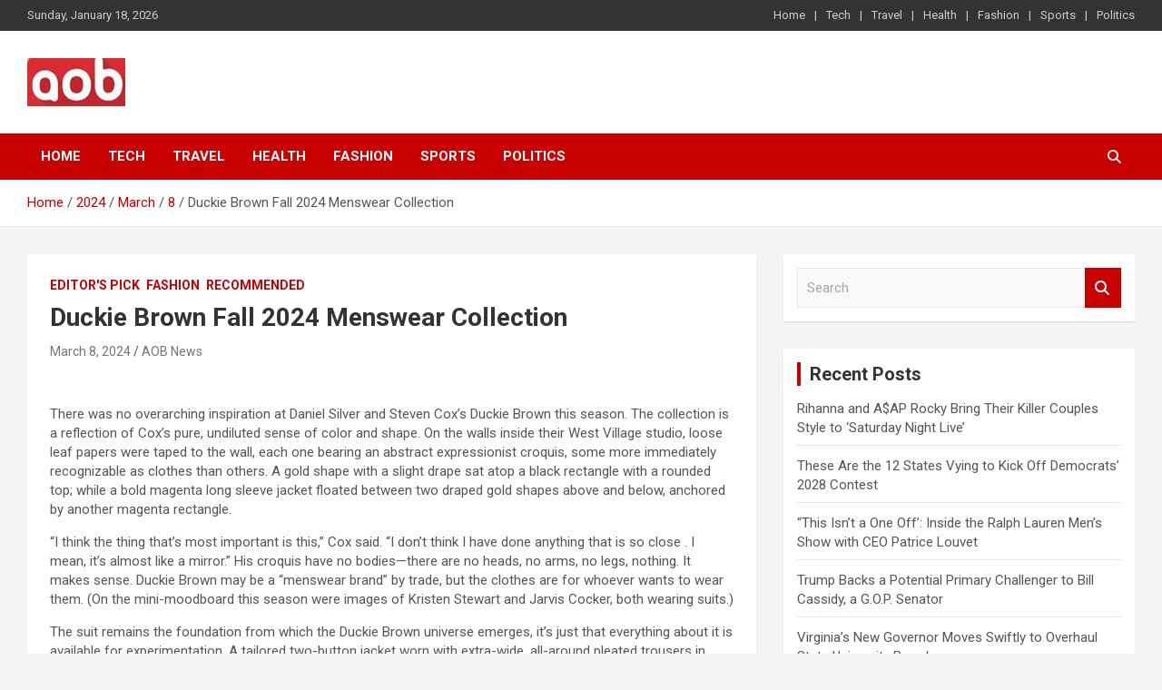

--- FILE ---
content_type: text/html; charset=UTF-8
request_url: https://www.aob-news.com/2024/03/08/duckie-brown-fall-2024-menswear-collection/
body_size: 11455
content:
 <!doctype html>
<html lang="en-US" prefix="og: https://ogp.me/ns#">
<head>
	<meta charset="UTF-8">
	<meta name="viewport" content="width=device-width, initial-scale=1, shrink-to-fit=no">
	<link rel="profile" href="https://gmpg.org/xfn/11">

	
<!-- Search Engine Optimization by Rank Math - https://rankmath.com/ -->
<title>Duckie Brown Fall 2024 Menswear Collection - AOB News</title>
<meta name="description" content="There was no overarching inspiration at Daniel Silver and Steven Cox’s Duckie Brown this season. The collection is a reflection of Cox’s pure, undiluted sense"/>
<meta name="robots" content="follow, index, max-snippet:-1, max-video-preview:-1, max-image-preview:large"/>
<link rel="canonical" href="https://www.aob-news.com/2024/03/08/duckie-brown-fall-2024-menswear-collection/" />
<meta property="og:locale" content="en_US" />
<meta property="og:type" content="article" />
<meta property="og:title" content="Duckie Brown Fall 2024 Menswear Collection - AOB News" />
<meta property="og:description" content="There was no overarching inspiration at Daniel Silver and Steven Cox’s Duckie Brown this season. The collection is a reflection of Cox’s pure, undiluted sense" />
<meta property="og:url" content="https://www.aob-news.com/2024/03/08/duckie-brown-fall-2024-menswear-collection/" />
<meta property="og:site_name" content="AOB News" />
<meta property="article:section" content="Editor&#039;s Pick" />
<meta name="twitter:card" content="summary_large_image" />
<meta name="twitter:title" content="Duckie Brown Fall 2024 Menswear Collection - AOB News" />
<meta name="twitter:description" content="There was no overarching inspiration at Daniel Silver and Steven Cox’s Duckie Brown this season. The collection is a reflection of Cox’s pure, undiluted sense" />
<meta name="twitter:label1" content="Written by" />
<meta name="twitter:data1" content="AOB News" />
<meta name="twitter:label2" content="Time to read" />
<meta name="twitter:data2" content="1 minute" />
<!-- /Rank Math WordPress SEO plugin -->

<link rel='dns-prefetch' href='//fonts.googleapis.com' />
<link rel='dns-prefetch' href='//www.googletagmanager.com' />
<link rel="alternate" type="application/rss+xml" title="AOB News &raquo; Feed" href="https://www.aob-news.com/feed/" />
<link rel="alternate" title="oEmbed (JSON)" type="application/json+oembed" href="https://www.aob-news.com/wp-json/oembed/1.0/embed?url=https%3A%2F%2Fwww.aob-news.com%2F2024%2F03%2F08%2Fduckie-brown-fall-2024-menswear-collection%2F" />
<link rel="alternate" title="oEmbed (XML)" type="text/xml+oembed" href="https://www.aob-news.com/wp-json/oembed/1.0/embed?url=https%3A%2F%2Fwww.aob-news.com%2F2024%2F03%2F08%2Fduckie-brown-fall-2024-menswear-collection%2F&#038;format=xml" />
<style id='wp-img-auto-sizes-contain-inline-css' type='text/css'>
img:is([sizes=auto i],[sizes^="auto," i]){contain-intrinsic-size:3000px 1500px}
/*# sourceURL=wp-img-auto-sizes-contain-inline-css */
</style>
<style id='wp-emoji-styles-inline-css' type='text/css'>

	img.wp-smiley, img.emoji {
		display: inline !important;
		border: none !important;
		box-shadow: none !important;
		height: 1em !important;
		width: 1em !important;
		margin: 0 0.07em !important;
		vertical-align: -0.1em !important;
		background: none !important;
		padding: 0 !important;
	}
/*# sourceURL=wp-emoji-styles-inline-css */
</style>
<style id='wp-block-library-inline-css' type='text/css'>
:root{--wp-block-synced-color:#7a00df;--wp-block-synced-color--rgb:122,0,223;--wp-bound-block-color:var(--wp-block-synced-color);--wp-editor-canvas-background:#ddd;--wp-admin-theme-color:#007cba;--wp-admin-theme-color--rgb:0,124,186;--wp-admin-theme-color-darker-10:#006ba1;--wp-admin-theme-color-darker-10--rgb:0,107,160.5;--wp-admin-theme-color-darker-20:#005a87;--wp-admin-theme-color-darker-20--rgb:0,90,135;--wp-admin-border-width-focus:2px}@media (min-resolution:192dpi){:root{--wp-admin-border-width-focus:1.5px}}.wp-element-button{cursor:pointer}:root .has-very-light-gray-background-color{background-color:#eee}:root .has-very-dark-gray-background-color{background-color:#313131}:root .has-very-light-gray-color{color:#eee}:root .has-very-dark-gray-color{color:#313131}:root .has-vivid-green-cyan-to-vivid-cyan-blue-gradient-background{background:linear-gradient(135deg,#00d084,#0693e3)}:root .has-purple-crush-gradient-background{background:linear-gradient(135deg,#34e2e4,#4721fb 50%,#ab1dfe)}:root .has-hazy-dawn-gradient-background{background:linear-gradient(135deg,#faaca8,#dad0ec)}:root .has-subdued-olive-gradient-background{background:linear-gradient(135deg,#fafae1,#67a671)}:root .has-atomic-cream-gradient-background{background:linear-gradient(135deg,#fdd79a,#004a59)}:root .has-nightshade-gradient-background{background:linear-gradient(135deg,#330968,#31cdcf)}:root .has-midnight-gradient-background{background:linear-gradient(135deg,#020381,#2874fc)}:root{--wp--preset--font-size--normal:16px;--wp--preset--font-size--huge:42px}.has-regular-font-size{font-size:1em}.has-larger-font-size{font-size:2.625em}.has-normal-font-size{font-size:var(--wp--preset--font-size--normal)}.has-huge-font-size{font-size:var(--wp--preset--font-size--huge)}.has-text-align-center{text-align:center}.has-text-align-left{text-align:left}.has-text-align-right{text-align:right}.has-fit-text{white-space:nowrap!important}#end-resizable-editor-section{display:none}.aligncenter{clear:both}.items-justified-left{justify-content:flex-start}.items-justified-center{justify-content:center}.items-justified-right{justify-content:flex-end}.items-justified-space-between{justify-content:space-between}.screen-reader-text{border:0;clip-path:inset(50%);height:1px;margin:-1px;overflow:hidden;padding:0;position:absolute;width:1px;word-wrap:normal!important}.screen-reader-text:focus{background-color:#ddd;clip-path:none;color:#444;display:block;font-size:1em;height:auto;left:5px;line-height:normal;padding:15px 23px 14px;text-decoration:none;top:5px;width:auto;z-index:100000}html :where(.has-border-color){border-style:solid}html :where([style*=border-top-color]){border-top-style:solid}html :where([style*=border-right-color]){border-right-style:solid}html :where([style*=border-bottom-color]){border-bottom-style:solid}html :where([style*=border-left-color]){border-left-style:solid}html :where([style*=border-width]){border-style:solid}html :where([style*=border-top-width]){border-top-style:solid}html :where([style*=border-right-width]){border-right-style:solid}html :where([style*=border-bottom-width]){border-bottom-style:solid}html :where([style*=border-left-width]){border-left-style:solid}html :where(img[class*=wp-image-]){height:auto;max-width:100%}:where(figure){margin:0 0 1em}html :where(.is-position-sticky){--wp-admin--admin-bar--position-offset:var(--wp-admin--admin-bar--height,0px)}@media screen and (max-width:600px){html :where(.is-position-sticky){--wp-admin--admin-bar--position-offset:0px}}

/*# sourceURL=wp-block-library-inline-css */
</style><style id='global-styles-inline-css' type='text/css'>
:root{--wp--preset--aspect-ratio--square: 1;--wp--preset--aspect-ratio--4-3: 4/3;--wp--preset--aspect-ratio--3-4: 3/4;--wp--preset--aspect-ratio--3-2: 3/2;--wp--preset--aspect-ratio--2-3: 2/3;--wp--preset--aspect-ratio--16-9: 16/9;--wp--preset--aspect-ratio--9-16: 9/16;--wp--preset--color--black: #000000;--wp--preset--color--cyan-bluish-gray: #abb8c3;--wp--preset--color--white: #ffffff;--wp--preset--color--pale-pink: #f78da7;--wp--preset--color--vivid-red: #cf2e2e;--wp--preset--color--luminous-vivid-orange: #ff6900;--wp--preset--color--luminous-vivid-amber: #fcb900;--wp--preset--color--light-green-cyan: #7bdcb5;--wp--preset--color--vivid-green-cyan: #00d084;--wp--preset--color--pale-cyan-blue: #8ed1fc;--wp--preset--color--vivid-cyan-blue: #0693e3;--wp--preset--color--vivid-purple: #9b51e0;--wp--preset--gradient--vivid-cyan-blue-to-vivid-purple: linear-gradient(135deg,rgb(6,147,227) 0%,rgb(155,81,224) 100%);--wp--preset--gradient--light-green-cyan-to-vivid-green-cyan: linear-gradient(135deg,rgb(122,220,180) 0%,rgb(0,208,130) 100%);--wp--preset--gradient--luminous-vivid-amber-to-luminous-vivid-orange: linear-gradient(135deg,rgb(252,185,0) 0%,rgb(255,105,0) 100%);--wp--preset--gradient--luminous-vivid-orange-to-vivid-red: linear-gradient(135deg,rgb(255,105,0) 0%,rgb(207,46,46) 100%);--wp--preset--gradient--very-light-gray-to-cyan-bluish-gray: linear-gradient(135deg,rgb(238,238,238) 0%,rgb(169,184,195) 100%);--wp--preset--gradient--cool-to-warm-spectrum: linear-gradient(135deg,rgb(74,234,220) 0%,rgb(151,120,209) 20%,rgb(207,42,186) 40%,rgb(238,44,130) 60%,rgb(251,105,98) 80%,rgb(254,248,76) 100%);--wp--preset--gradient--blush-light-purple: linear-gradient(135deg,rgb(255,206,236) 0%,rgb(152,150,240) 100%);--wp--preset--gradient--blush-bordeaux: linear-gradient(135deg,rgb(254,205,165) 0%,rgb(254,45,45) 50%,rgb(107,0,62) 100%);--wp--preset--gradient--luminous-dusk: linear-gradient(135deg,rgb(255,203,112) 0%,rgb(199,81,192) 50%,rgb(65,88,208) 100%);--wp--preset--gradient--pale-ocean: linear-gradient(135deg,rgb(255,245,203) 0%,rgb(182,227,212) 50%,rgb(51,167,181) 100%);--wp--preset--gradient--electric-grass: linear-gradient(135deg,rgb(202,248,128) 0%,rgb(113,206,126) 100%);--wp--preset--gradient--midnight: linear-gradient(135deg,rgb(2,3,129) 0%,rgb(40,116,252) 100%);--wp--preset--font-size--small: 13px;--wp--preset--font-size--medium: 20px;--wp--preset--font-size--large: 36px;--wp--preset--font-size--x-large: 42px;--wp--preset--spacing--20: 0.44rem;--wp--preset--spacing--30: 0.67rem;--wp--preset--spacing--40: 1rem;--wp--preset--spacing--50: 1.5rem;--wp--preset--spacing--60: 2.25rem;--wp--preset--spacing--70: 3.38rem;--wp--preset--spacing--80: 5.06rem;--wp--preset--shadow--natural: 6px 6px 9px rgba(0, 0, 0, 0.2);--wp--preset--shadow--deep: 12px 12px 50px rgba(0, 0, 0, 0.4);--wp--preset--shadow--sharp: 6px 6px 0px rgba(0, 0, 0, 0.2);--wp--preset--shadow--outlined: 6px 6px 0px -3px rgb(255, 255, 255), 6px 6px rgb(0, 0, 0);--wp--preset--shadow--crisp: 6px 6px 0px rgb(0, 0, 0);}:where(.is-layout-flex){gap: 0.5em;}:where(.is-layout-grid){gap: 0.5em;}body .is-layout-flex{display: flex;}.is-layout-flex{flex-wrap: wrap;align-items: center;}.is-layout-flex > :is(*, div){margin: 0;}body .is-layout-grid{display: grid;}.is-layout-grid > :is(*, div){margin: 0;}:where(.wp-block-columns.is-layout-flex){gap: 2em;}:where(.wp-block-columns.is-layout-grid){gap: 2em;}:where(.wp-block-post-template.is-layout-flex){gap: 1.25em;}:where(.wp-block-post-template.is-layout-grid){gap: 1.25em;}.has-black-color{color: var(--wp--preset--color--black) !important;}.has-cyan-bluish-gray-color{color: var(--wp--preset--color--cyan-bluish-gray) !important;}.has-white-color{color: var(--wp--preset--color--white) !important;}.has-pale-pink-color{color: var(--wp--preset--color--pale-pink) !important;}.has-vivid-red-color{color: var(--wp--preset--color--vivid-red) !important;}.has-luminous-vivid-orange-color{color: var(--wp--preset--color--luminous-vivid-orange) !important;}.has-luminous-vivid-amber-color{color: var(--wp--preset--color--luminous-vivid-amber) !important;}.has-light-green-cyan-color{color: var(--wp--preset--color--light-green-cyan) !important;}.has-vivid-green-cyan-color{color: var(--wp--preset--color--vivid-green-cyan) !important;}.has-pale-cyan-blue-color{color: var(--wp--preset--color--pale-cyan-blue) !important;}.has-vivid-cyan-blue-color{color: var(--wp--preset--color--vivid-cyan-blue) !important;}.has-vivid-purple-color{color: var(--wp--preset--color--vivid-purple) !important;}.has-black-background-color{background-color: var(--wp--preset--color--black) !important;}.has-cyan-bluish-gray-background-color{background-color: var(--wp--preset--color--cyan-bluish-gray) !important;}.has-white-background-color{background-color: var(--wp--preset--color--white) !important;}.has-pale-pink-background-color{background-color: var(--wp--preset--color--pale-pink) !important;}.has-vivid-red-background-color{background-color: var(--wp--preset--color--vivid-red) !important;}.has-luminous-vivid-orange-background-color{background-color: var(--wp--preset--color--luminous-vivid-orange) !important;}.has-luminous-vivid-amber-background-color{background-color: var(--wp--preset--color--luminous-vivid-amber) !important;}.has-light-green-cyan-background-color{background-color: var(--wp--preset--color--light-green-cyan) !important;}.has-vivid-green-cyan-background-color{background-color: var(--wp--preset--color--vivid-green-cyan) !important;}.has-pale-cyan-blue-background-color{background-color: var(--wp--preset--color--pale-cyan-blue) !important;}.has-vivid-cyan-blue-background-color{background-color: var(--wp--preset--color--vivid-cyan-blue) !important;}.has-vivid-purple-background-color{background-color: var(--wp--preset--color--vivid-purple) !important;}.has-black-border-color{border-color: var(--wp--preset--color--black) !important;}.has-cyan-bluish-gray-border-color{border-color: var(--wp--preset--color--cyan-bluish-gray) !important;}.has-white-border-color{border-color: var(--wp--preset--color--white) !important;}.has-pale-pink-border-color{border-color: var(--wp--preset--color--pale-pink) !important;}.has-vivid-red-border-color{border-color: var(--wp--preset--color--vivid-red) !important;}.has-luminous-vivid-orange-border-color{border-color: var(--wp--preset--color--luminous-vivid-orange) !important;}.has-luminous-vivid-amber-border-color{border-color: var(--wp--preset--color--luminous-vivid-amber) !important;}.has-light-green-cyan-border-color{border-color: var(--wp--preset--color--light-green-cyan) !important;}.has-vivid-green-cyan-border-color{border-color: var(--wp--preset--color--vivid-green-cyan) !important;}.has-pale-cyan-blue-border-color{border-color: var(--wp--preset--color--pale-cyan-blue) !important;}.has-vivid-cyan-blue-border-color{border-color: var(--wp--preset--color--vivid-cyan-blue) !important;}.has-vivid-purple-border-color{border-color: var(--wp--preset--color--vivid-purple) !important;}.has-vivid-cyan-blue-to-vivid-purple-gradient-background{background: var(--wp--preset--gradient--vivid-cyan-blue-to-vivid-purple) !important;}.has-light-green-cyan-to-vivid-green-cyan-gradient-background{background: var(--wp--preset--gradient--light-green-cyan-to-vivid-green-cyan) !important;}.has-luminous-vivid-amber-to-luminous-vivid-orange-gradient-background{background: var(--wp--preset--gradient--luminous-vivid-amber-to-luminous-vivid-orange) !important;}.has-luminous-vivid-orange-to-vivid-red-gradient-background{background: var(--wp--preset--gradient--luminous-vivid-orange-to-vivid-red) !important;}.has-very-light-gray-to-cyan-bluish-gray-gradient-background{background: var(--wp--preset--gradient--very-light-gray-to-cyan-bluish-gray) !important;}.has-cool-to-warm-spectrum-gradient-background{background: var(--wp--preset--gradient--cool-to-warm-spectrum) !important;}.has-blush-light-purple-gradient-background{background: var(--wp--preset--gradient--blush-light-purple) !important;}.has-blush-bordeaux-gradient-background{background: var(--wp--preset--gradient--blush-bordeaux) !important;}.has-luminous-dusk-gradient-background{background: var(--wp--preset--gradient--luminous-dusk) !important;}.has-pale-ocean-gradient-background{background: var(--wp--preset--gradient--pale-ocean) !important;}.has-electric-grass-gradient-background{background: var(--wp--preset--gradient--electric-grass) !important;}.has-midnight-gradient-background{background: var(--wp--preset--gradient--midnight) !important;}.has-small-font-size{font-size: var(--wp--preset--font-size--small) !important;}.has-medium-font-size{font-size: var(--wp--preset--font-size--medium) !important;}.has-large-font-size{font-size: var(--wp--preset--font-size--large) !important;}.has-x-large-font-size{font-size: var(--wp--preset--font-size--x-large) !important;}
/*# sourceURL=global-styles-inline-css */
</style>

<style id='classic-theme-styles-inline-css' type='text/css'>
/*! This file is auto-generated */
.wp-block-button__link{color:#fff;background-color:#32373c;border-radius:9999px;box-shadow:none;text-decoration:none;padding:calc(.667em + 2px) calc(1.333em + 2px);font-size:1.125em}.wp-block-file__button{background:#32373c;color:#fff;text-decoration:none}
/*# sourceURL=/wp-includes/css/classic-themes.min.css */
</style>
<link rel='stylesheet' id='wp_automatic_gallery_style-css' href='https://www.aob-news.com/wp-content/plugins/wp-automatic/css/wp-automatic.css?ver=1.0.0' type='text/css' media='all' />
<link rel='stylesheet' id='bootstrap-style-css' href='https://www.aob-news.com/wp-content/themes/newscard-pro/assets/library/bootstrap/css/bootstrap.min.css?ver=4.0.0' type='text/css' media='all' />
<link rel='stylesheet' id='font-awesome-style-css' href='https://www.aob-news.com/wp-content/themes/newscard-pro/assets/library/font-awesome/css/all.min.css?ver=6.9' type='text/css' media='all' />
<link rel='stylesheet' id='newscard-google-fonts-css' href='//fonts.googleapis.com/css?family=Roboto%3A300%2C300i%2C400%2C400i%2C500%2C500i%2C700%2C700i&#038;ver=6.9' type='text/css' media='all' />
<link rel='stylesheet' id='owl-carousel-css' href='https://www.aob-news.com/wp-content/themes/newscard-pro/assets/library/owl-carousel/owl.carousel.min.css?ver=2.3.4' type='text/css' media='all' />
<link rel='stylesheet' id='newscard-style-css' href='https://www.aob-news.com/wp-content/themes/newscard-pro/style.css?ver=6.9' type='text/css' media='all' />
<script type="text/javascript" src="https://www.aob-news.com/wp-includes/js/jquery/jquery.min.js?ver=3.7.1" id="jquery-core-js"></script>
<script type="text/javascript" src="https://www.aob-news.com/wp-includes/js/jquery/jquery-migrate.min.js?ver=3.4.1" id="jquery-migrate-js"></script>
<script type="text/javascript" src="https://www.aob-news.com/wp-content/plugins/wp-automatic/js/main-front.js?ver=6.9" id="wp_automatic_gallery-js"></script>
<script></script><link rel="https://api.w.org/" href="https://www.aob-news.com/wp-json/" /><link rel="alternate" title="JSON" type="application/json" href="https://www.aob-news.com/wp-json/wp/v2/posts/114570" /><link rel="EditURI" type="application/rsd+xml" title="RSD" href="https://www.aob-news.com/xmlrpc.php?rsd" />
<meta name="generator" content="WordPress 6.9" />
<link rel='shortlink' href='https://www.aob-news.com/?p=114570' />
<meta name="generator" content="Site Kit by Google 1.168.0" />
	<style type="text/css">
				@media (min-width: 768px) {
				}
			</style>

<meta name="generator" content="Powered by WPBakery Page Builder - drag and drop page builder for WordPress."/>
		<style type="text/css">
					.site-title,
			.site-description {
				position: absolute;
				clip: rect(1px, 1px, 1px, 1px);
			}
				</style>
		<link rel="icon" href="https://www.aob-news.com/wp-content/uploads/2022/02/cropped-aobnews-1-32x32.jpg" sizes="32x32" />
<link rel="icon" href="https://www.aob-news.com/wp-content/uploads/2022/02/cropped-aobnews-1-192x192.jpg" sizes="192x192" />
<link rel="apple-touch-icon" href="https://www.aob-news.com/wp-content/uploads/2022/02/cropped-aobnews-1-180x180.jpg" />
<meta name="msapplication-TileImage" content="https://www.aob-news.com/wp-content/uploads/2022/02/cropped-aobnews-1-270x270.jpg" />
<noscript><style> .wpb_animate_when_almost_visible { opacity: 1; }</style></noscript></head>

<body class="wp-singular post-template-default single single-post postid-114570 single-format-standard wp-custom-logo wp-theme-newscard-pro theme-body group-blog wpb-js-composer js-comp-ver-8.5 vc_responsive">

<div id="page" class="site">
	<a class="skip-link screen-reader-text" href="#content">Skip to content</a>
	
	<header id="masthead" class="site-header">
					<div class="info-bar infobar-links-on">
				<div class="container">
					<div class="row gutter-10">
						<div class="col col-sm contact-section">
							<div class="date">
								<ul><li>Sunday, January 18, 2026</li></ul>
							</div>
						</div><!-- .contact-section -->

													<div class="col-md-auto infobar-links order-lg-2">
								<button class="infobar-links-menu-toggle">Responsive Menu</button>
								<ul class="clearfix"><li id="menu-item-431" class="menu-item menu-item-type-custom menu-item-object-custom menu-item-home menu-item-431"><a href="https://www.aob-news.com">Home</a></li>
<li id="menu-item-16" class="menu-item menu-item-type-taxonomy menu-item-object-category menu-item-16"><a href="https://www.aob-news.com/category/tech/">Tech</a></li>
<li id="menu-item-17" class="menu-item menu-item-type-taxonomy menu-item-object-category menu-item-17"><a href="https://www.aob-news.com/category/travel/">Travel</a></li>
<li id="menu-item-14" class="menu-item menu-item-type-taxonomy menu-item-object-category menu-item-14"><a href="https://www.aob-news.com/category/health/">Health</a></li>
<li id="menu-item-13" class="menu-item menu-item-type-taxonomy menu-item-object-category current-post-ancestor current-menu-parent current-post-parent menu-item-13"><a href="https://www.aob-news.com/category/fashion/">Fashion</a></li>
<li id="menu-item-15" class="menu-item menu-item-type-taxonomy menu-item-object-category menu-item-15"><a href="https://www.aob-news.com/category/sports/">Sports</a></li>
<li id="menu-item-213" class="menu-item menu-item-type-taxonomy menu-item-object-category menu-item-213"><a href="https://www.aob-news.com/category/politics/">Politics</a></li>
</ul>							</div><!-- .infobar-links -->
											</div><!-- .row -->
          		</div><!-- .container -->
        	</div><!-- .infobar -->
        		<nav class="navbar navbar-expand-lg d-block">
			<div class="navbar-head" >
				<div class="container">
					<div class="row navbar-head-row align-items-center">
						<div class="col-lg-4">
							<div class="site-branding navbar-brand">
								<a href="https://www.aob-news.com/" class="custom-logo-link" rel="home"><img width="108" height="53" src="https://www.aob-news.com/wp-content/uploads/2022/02/cropped-aobnews.jpg" class="custom-logo" alt="AOB News" decoding="async" /></a>									<h2 class="site-title"><a href="https://www.aob-news.com/" rel="home">AOB News</a></h2>
																	<p class="site-description">Your Voice</p>
															</div><!-- .site-branding .navbar-brand -->
						</div>
											</div><!-- .row -->
				</div><!-- .container -->
			</div><!-- .navbar-head -->
			<div class="navigation-bar" id="sticky-navigation-bar">
				<div class="navigation-bar-top">
					<div class="container">
						<button class="navbar-toggler menu-toggle" type="button" data-toggle="collapse" data-target="#navbarCollapse" aria-controls="navbarCollapse" aria-expanded="false" aria-label="Toggle navigation"></button>
						<span class="search-toggle"></span>
					</div><!-- .container -->
					<div class="search-bar">
						<div class="container">
							<div class="search-block off">
								<form action="https://www.aob-news.com/" method="get" class="search-form">
	<label class="assistive-text"> Search </label>
	<div class="input-group">
		<input type="search" value="" placeholder="Search" class="form-control s" name="s">
		<div class="input-group-prepend">
			<button class="btn btn-theme">Search</button>
		</div>
	</div>
</form><!-- .search-form -->
							</div><!-- .search-box -->
						</div><!-- .container -->
					</div><!-- .search-bar -->
				</div><!-- .navigation-bar-top -->
				<div class="navbar-main">
					<div class="container">
						<div class="collapse navbar-collapse" id="navbarCollapse">
							<div id="site-navigation" class="main-navigation nav-uppercase" role="navigation">
								<ul class="nav-menu navbar-nav d-lg-block"><li class="menu-item menu-item-type-custom menu-item-object-custom menu-item-home menu-item-431"><a href="https://www.aob-news.com">Home</a></li>
<li class="menu-item menu-item-type-taxonomy menu-item-object-category menu-item-16"><a href="https://www.aob-news.com/category/tech/">Tech</a></li>
<li class="menu-item menu-item-type-taxonomy menu-item-object-category menu-item-17"><a href="https://www.aob-news.com/category/travel/">Travel</a></li>
<li class="menu-item menu-item-type-taxonomy menu-item-object-category menu-item-14"><a href="https://www.aob-news.com/category/health/">Health</a></li>
<li class="menu-item menu-item-type-taxonomy menu-item-object-category current-post-ancestor current-menu-parent current-post-parent menu-item-13"><a href="https://www.aob-news.com/category/fashion/">Fashion</a></li>
<li class="menu-item menu-item-type-taxonomy menu-item-object-category menu-item-15"><a href="https://www.aob-news.com/category/sports/">Sports</a></li>
<li class="menu-item menu-item-type-taxonomy menu-item-object-category menu-item-213"><a href="https://www.aob-news.com/category/politics/">Politics</a></li>
</ul>							</div><!-- #site-navigation .main-navigation -->
						</div><!-- .navbar-collapse -->
						<div class="nav-search">
							<span class="search-toggle"></span>
						</div><!-- .nav-search -->
					</div><!-- .container -->
				</div><!-- .navbar-main -->
			</div><!-- .navigation-bar -->
		</nav><!-- .navbar -->

		
		
					<div id="breadcrumb">
				<div class="container">
					<div role="navigation" aria-label="Breadcrumbs" class="breadcrumb-trail breadcrumbs" itemprop="breadcrumb"><ul class="trail-items" itemscope itemtype="http://schema.org/BreadcrumbList"><meta name="numberOfItems" content="5" /><meta name="itemListOrder" content="Ascending" /><li itemprop="itemListElement" itemscope itemtype="http://schema.org/ListItem" class="trail-item trail-begin"><a href="https://www.aob-news.com/" rel="home" itemprop="item"><span itemprop="name">Home</span></a><meta itemprop="position" content="1" /></li><li itemprop="itemListElement" itemscope itemtype="http://schema.org/ListItem" class="trail-item"><a href="https://www.aob-news.com/2024/" itemprop="item"><span itemprop="name">2024</span></a><meta itemprop="position" content="2" /></li><li itemprop="itemListElement" itemscope itemtype="http://schema.org/ListItem" class="trail-item"><a href="https://www.aob-news.com/2024/03/" itemprop="item"><span itemprop="name">March</span></a><meta itemprop="position" content="3" /></li><li itemprop="itemListElement" itemscope itemtype="http://schema.org/ListItem" class="trail-item"><a href="https://www.aob-news.com/2024/03/08/" itemprop="item"><span itemprop="name">8</span></a><meta itemprop="position" content="4" /></li><li itemprop="itemListElement" itemscope itemtype="http://schema.org/ListItem" class="trail-item trail-end"><span itemprop="name">Duckie Brown Fall 2024 Menswear Collection</span><meta itemprop="position" content="5" /></li></ul></div>				</div>
			</div><!-- .breadcrumb -->
			</header><!-- #masthead -->
	<div id="content" class="site-content">
	<div class="container">
		<div class="row justify-content-center site-content-row">
			<div id="primary" class="content-area col-lg-8">
				<main id="main" class="site-main">

						<div class="post-114570 post type-post status-publish format-standard has-post-thumbnail hentry category-editors-pick category-fashion category-recommended">

		
				<div class="entry-meta category-meta">
					<div class="cat-links">
				<a class="cat-links-2" href="https://www.aob-news.com/category/editors-pick/">Editor&#039;s Pick</a>
			
				<a class="cat-links-3" href="https://www.aob-news.com/category/fashion/">Fashion</a>
			
				<a class="cat-links-7" href="https://www.aob-news.com/category/recommended/">Recommended</a>
			</div>
				</div><!-- .entry-meta -->

			
					<header class="entry-header">
				<h1 class="entry-title">Duckie Brown Fall 2024 Menswear Collection</h1>
									<div class="entry-meta">
						<div class="date"><a href="https://www.aob-news.com/2024/03/08/duckie-brown-fall-2024-menswear-collection/" title="Duckie Brown Fall 2024 Menswear Collection">March 8, 2024</a> </div> <div class="by-author vcard author"><a href="https://www.aob-news.com/author/aobnewscadmin/">AOB News</a> </div>											</div><!-- .entry-meta -->
								</header>
		
			<div class="entry-content">
				<p> <br />
</p>
<div>
<p>There was no overarching inspiration at Daniel Silver and Steven Cox’s Duckie Brown this season. The collection is a reflection of Cox’s pure, undiluted sense of color and shape. On the walls inside their West Village studio, loose leaf papers were taped to the wall, each one bearing an abstract expressionist croquis, some more immediately recognizable as clothes than others. A gold shape with a slight drape sat atop a black rectangle with a rounded top; while a bold magenta long sleeve jacket floated between two draped gold shapes above and below, anchored by another magenta rectangle.</p>
<p>“I think the thing that’s most important is this,” Cox said. “I don’t think I have done anything that is so close . I mean, it’s almost like a mirror.” His croquis have no bodies—there are no heads, no arms, no legs, nothing. It makes sense. Duckie Brown may be a “menswear brand” by trade, but the clothes are for whoever wants to wear them. (On the mini-moodboard this season were images of Kristen Stewart and Jarvis Cocker, both wearing suits.)</p>
<p>The suit remains the foundation from which the Duckie Brown universe emerges, it’s just that everything about it is available for experimentation. A tailored two-button jacket worn with extra-wide, all-around pleated trousers in beige glen plaid Japanese cotton is super light and yet has the ability to hold shape and volume—almost like a ballgown skirt. A tuxedo shirt is made entirely from the piqué fabric traditionally used on just the “bib” part, and has 16 (functional) shiny gold buttons down the front furthering the maximalist vision. And an oversized button-down shirt and high waisted wide-legged trousers in the same material has already found a home with a customer in Chicago.</p>
<p>“I think there is something in here that is a fantasy,” added Cox. An outlier statement in a season where other designers have been talking about creating everyday clothes for their customers. The difference, of course, is that Cox and Silver know exactly who their customers are; they personally greet them in their studio, they answer their DMs on Instagram. So when they speak of fantasies, they know exactly which ones they are fulfilling.</p>
</div>
<p><br />
<br /><a href="https://www.vogue.com/fashion-shows/fall-2024-menswear/duckie-brown" target="_blank" rel="noopener">Source link </a></p>
			</div><!-- .entry-content -->

			</div><!-- .post-114570 -->

	<nav class="navigation post-navigation" aria-label="Posts">
		<h2 class="screen-reader-text">Post navigation</h2>
		<div class="nav-links"><div class="nav-previous"><a href="https://www.aob-news.com/2024/03/08/crypto-super-pac-to-target-races-in-ohio-and-montana-that-could-swing-the-senate/" rel="prev">Crypto Super PAC to Target Races in Ohio and Montana That Could Swing the Senate</a></div><div class="nav-next"><a href="https://www.aob-news.com/2024/03/08/best-apple-deals-of-the-week-first-discounts-hit-m3-macbook-air-alongside-rare-homepod-sales/" rel="next">Best Apple Deals of the Week: First Discounts Hit M3 MacBook Air Alongside Rare HomePod Sales</a></div></div>
	</nav>
				</main><!-- #main -->
			</div><!-- #primary -->
			
<aside id="secondary" class="col-lg-4 widget-area" role="complementary">
	<div class="sticky-sidebar">
		<section id="search-2" class="widget widget_search"><form action="https://www.aob-news.com/" method="get" class="search-form">
	<label class="assistive-text"> Search </label>
	<div class="input-group">
		<input type="search" value="" placeholder="Search" class="form-control s" name="s">
		<div class="input-group-prepend">
			<button class="btn btn-theme">Search</button>
		</div>
	</div>
</form><!-- .search-form -->
</section>
		<section id="recent-posts-2" class="widget widget_recent_entries">
		<h3 class="widget-title">Recent Posts</h3>
		<ul>
											<li>
					<a href="https://www.aob-news.com/2026/01/18/rihanna-and-aap-rocky-bring-their-killer-couples-style-to-saturday-night-live/">Rihanna and A$AP Rocky Bring Their Killer Couples Style to ‘Saturday Night Live’</a>
									</li>
											<li>
					<a href="https://www.aob-news.com/2026/01/18/these-are-the-12-states-vying-to-kick-off-democrats-2028-contest/">These Are the 12 States Vying to Kick Off Democrats’ 2028 Contest</a>
									</li>
											<li>
					<a href="https://www.aob-news.com/2026/01/18/this-isnt-a-one-off-inside-the-ralph-lauren-mens-show-with-ceo-patrice-louvet/">“This Isn’t a One Off’: Inside the Ralph Lauren Men’s Show with CEO Patrice Louvet</a>
									</li>
											<li>
					<a href="https://www.aob-news.com/2026/01/18/trump-backs-a-potential-primary-challenger-to-bill-cassidy-a-g-o-p-senator/">Trump Backs a Potential Primary Challenger to Bill Cassidy, a G.O.P. Senator</a>
									</li>
											<li>
					<a href="https://www.aob-news.com/2026/01/18/virginias-new-governor-moves-swiftly-to-overhaul-state-university-boards/">Virginia’s New Governor Moves Swiftly to Overhaul State University Boards</a>
									</li>
					</ul>

		</section><section id="newscard_post_tabs_widget-1" class="widget newscard-widget-recent-posts">
		<ul class="nav" role="tablist">
			<li class="nav-item">
				<a class="nav-link widget-title active" data-toggle="tab" href="#post_tabs_popular_1" role="tab">Popular</a>
			</li>
			<li class="nav-item">
				<a class="nav-link widget-title" data-toggle="tab" href="#post_tabs_recent_1" role="tab">Recent</a>
			</li>
			<li class="nav-item">
				<a class="nav-link widget-title" data-toggle="tab" href="#post_tabs_commented_1" role="tab">Commented</a>
			</li>

		</ul>
		<div class="tab-content">
			<div class="tab-pane fade show active" id="post_tabs_popular_1" role="tabpanel">
				<div class="row gutter-parent-14">
												<div class="col-md-6 post-col">
								<div class="post-boxed inlined clearfix">
																		<div class="post-content">
										<div class="entry-meta category-meta">
											<div class="cat-links"></div>
										</div><!-- .entry-meta -->
										<h3 class="entry-title"><a href="https://www.aob-news.com/2025/06/21/gry-hazardowe-za-darmo-joker/">Gry Hazardowe Za Darmo Joker</a></h3>										<div class="entry-meta">
											<div class="date"><a href="https://www.aob-news.com/2025/06/21/gry-hazardowe-za-darmo-joker/" title="Gry Hazardowe Za Darmo Joker">June 21, 2025</a> </div> <div class="by-author vcard author"><a href="https://www.aob-news.com/author/"></a> </div>										</div>
									</div>
								</div><!-- post-boxed -->
							</div><!-- col-md-6 -->
														<div class="col-md-6 post-col">
								<div class="post-boxed inlined clearfix">
																			<div class="post-img-wrap">
											<a href="https://www.aob-news.com/2022/02/26/manchester-united-v-watford-brentford-v-newcastle-and-more-live-3/" class="post-img" style="background-image: url('https://www.aob-news.com/wp-content/uploads/2022/02/3488-1ASvK5.jpeg');"></a>
										</div>
																		<div class="post-content">
										<div class="entry-meta category-meta">
											<div class="cat-links">
				<a class="cat-links-8" href="https://www.aob-news.com/category/sports/">Sports</a>
			</div>
										</div><!-- .entry-meta -->
										<h3 class="entry-title"><a href="https://www.aob-news.com/2022/02/26/manchester-united-v-watford-brentford-v-newcastle-and-more-live-3/">Manchester United v Watford, Brentford v Newcastle and more – live!</a></h3>										<div class="entry-meta">
											<div class="date"><a href="https://www.aob-news.com/2022/02/26/manchester-united-v-watford-brentford-v-newcastle-and-more-live-3/" title="Manchester United v Watford, Brentford v Newcastle and more – live!">February 26, 2022</a> </div> <div class="by-author vcard author"><a href="https://www.aob-news.com/author/"></a> </div>										</div>
									</div>
								</div><!-- post-boxed -->
							</div><!-- col-md-6 -->
														<div class="col-md-6 post-col">
								<div class="post-boxed inlined clearfix">
																			<div class="post-img-wrap">
											<a href="https://www.aob-news.com/2022/02/26/kyiv-piles-pressure-on-ankara-to-close-straits-to-russias-warships/" class="post-img" style="background-image: url('https://www.aob-news.com/wp-content/uploads/2022/02/2696-4y0X7S.jpeg');"></a>
										</div>
																		<div class="post-content">
										<div class="entry-meta category-meta">
											<div class="cat-links">
				<a class="cat-links-14" href="https://www.aob-news.com/category/politics/">Politics</a>
			</div>
										</div><!-- .entry-meta -->
										<h3 class="entry-title"><a href="https://www.aob-news.com/2022/02/26/kyiv-piles-pressure-on-ankara-to-close-straits-to-russias-warships/">Kyiv piles pressure on Ankara to close straits to Russia’s warships</a></h3>										<div class="entry-meta">
											<div class="date"><a href="https://www.aob-news.com/2022/02/26/kyiv-piles-pressure-on-ankara-to-close-straits-to-russias-warships/" title="Kyiv piles pressure on Ankara to close straits to Russia’s warships">February 26, 2022</a> </div> <div class="by-author vcard author"><a href="https://www.aob-news.com/author/"></a> </div>										</div>
									</div>
								</div><!-- post-boxed -->
							</div><!-- col-md-6 -->
														<div class="col-md-6 post-col">
								<div class="post-boxed inlined clearfix">
																			<div class="post-img-wrap">
											<a href="https://www.aob-news.com/2022/02/26/russia-ukraine-latest-news-kyiv-increases-pressure-on-turkey-to-close-straits-to-russian-warships-live-2/" class="post-img" style="background-image: url('https://www.aob-news.com/wp-content/uploads/2022/02/3266-wGoOR7.jpeg');"></a>
										</div>
																		<div class="post-content">
										<div class="entry-meta category-meta">
											<div class="cat-links">
				<a class="cat-links-14" href="https://www.aob-news.com/category/politics/">Politics</a>
			</div>
										</div><!-- .entry-meta -->
										<h3 class="entry-title"><a href="https://www.aob-news.com/2022/02/26/russia-ukraine-latest-news-kyiv-increases-pressure-on-turkey-to-close-straits-to-russian-warships-live-2/">Russia-Ukraine latest news: Kyiv increases pressure on Turkey to close straits to Russian warships – live</a></h3>										<div class="entry-meta">
											<div class="date"><a href="https://www.aob-news.com/2022/02/26/russia-ukraine-latest-news-kyiv-increases-pressure-on-turkey-to-close-straits-to-russian-warships-live-2/" title="Russia-Ukraine latest news: Kyiv increases pressure on Turkey to close straits to Russian warships – live">February 26, 2022</a> </div> <div class="by-author vcard author"><a href="https://www.aob-news.com/author/"></a> </div>										</div>
									</div>
								</div><!-- post-boxed -->
							</div><!-- col-md-6 -->
											</div><!-- .row .gutter-parent-14-->
			</div><!-- .tab-pane -->

			<div class="tab-pane fade" id="post_tabs_recent_1" role="tabpanel">
				<div class="row gutter-parent-14">
												<div class="col-md-6 post-col">
								<div class="post-boxed inlined clearfix">
																			<div class="post-img-wrap">
											<a href="https://www.aob-news.com/2026/01/18/rihanna-and-aap-rocky-bring-their-killer-couples-style-to-saturday-night-live/" class="post-img" style="background-image: url('https://www.aob-news.com/wp-content/uploads/2026/01/2256847211-300x169.jpeg');"></a>
										</div>
																		<div class="post-content">
										<div class="entry-meta category-meta">
											<div class="cat-links">
				<a class="cat-links-2" href="https://www.aob-news.com/category/editors-pick/">Editor&#039;s Pick</a>
			
				<a class="cat-links-3" href="https://www.aob-news.com/category/fashion/">Fashion</a>
			
				<a class="cat-links-7" href="https://www.aob-news.com/category/recommended/">Recommended</a>
			</div>
										</div><!-- .entry-meta -->
										<h3 class="entry-title"><a href="https://www.aob-news.com/2026/01/18/rihanna-and-aap-rocky-bring-their-killer-couples-style-to-saturday-night-live/">Rihanna and A$AP Rocky Bring Their Killer Couples Style to ‘Saturday Night Live’</a></h3>										<div class="entry-meta">
											<div class="date"><a href="https://www.aob-news.com/2026/01/18/rihanna-and-aap-rocky-bring-their-killer-couples-style-to-saturday-night-live/" title="Rihanna and A$AP Rocky Bring Their Killer Couples Style to ‘Saturday Night Live’">January 18, 2026</a> </div> <div class="by-author vcard author"><a href="https://www.aob-news.com/author/aobnewscadmin/">AOB News</a> </div>										</div>
									</div>
								</div><!-- post-boxed -->
							</div><!-- col-md-6 -->
														<div class="col-md-6 post-col">
								<div class="post-boxed inlined clearfix">
																		<div class="post-content">
										<div class="entry-meta category-meta">
											<div class="cat-links">
				<a class="cat-links-2" href="https://www.aob-news.com/category/editors-pick/">Editor&#039;s Pick</a>
			
				<a class="cat-links-14" href="https://www.aob-news.com/category/politics/">Politics</a>
			
				<a class="cat-links-7" href="https://www.aob-news.com/category/recommended/">Recommended</a>
			</div>
										</div><!-- .entry-meta -->
										<h3 class="entry-title"><a href="https://www.aob-news.com/2026/01/18/these-are-the-12-states-vying-to-kick-off-democrats-2028-contest/">These Are the 12 States Vying to Kick Off Democrats’ 2028 Contest</a></h3>										<div class="entry-meta">
											<div class="date"><a href="https://www.aob-news.com/2026/01/18/these-are-the-12-states-vying-to-kick-off-democrats-2028-contest/" title="These Are the 12 States Vying to Kick Off Democrats’ 2028 Contest">January 18, 2026</a> </div> <div class="by-author vcard author"><a href="https://www.aob-news.com/author/aobnewscadmin/">AOB News</a> </div>										</div>
									</div>
								</div><!-- post-boxed -->
							</div><!-- col-md-6 -->
														<div class="col-md-6 post-col">
								<div class="post-boxed inlined clearfix">
																			<div class="post-img-wrap">
											<a href="https://www.aob-news.com/2026/01/18/this-isnt-a-one-off-inside-the-ralph-lauren-mens-show-with-ceo-patrice-louvet/" class="post-img" style="background-image: url('https://www.aob-news.com/wp-content/uploads/2026/01/befunky_2026-0-6_15-47-39-300x169.jpg');"></a>
										</div>
																		<div class="post-content">
										<div class="entry-meta category-meta">
											<div class="cat-links">
				<a class="cat-links-2" href="https://www.aob-news.com/category/editors-pick/">Editor&#039;s Pick</a>
			
				<a class="cat-links-3" href="https://www.aob-news.com/category/fashion/">Fashion</a>
			
				<a class="cat-links-7" href="https://www.aob-news.com/category/recommended/">Recommended</a>
			</div>
										</div><!-- .entry-meta -->
										<h3 class="entry-title"><a href="https://www.aob-news.com/2026/01/18/this-isnt-a-one-off-inside-the-ralph-lauren-mens-show-with-ceo-patrice-louvet/">“This Isn’t a One Off’: Inside the Ralph Lauren Men’s Show with CEO Patrice Louvet</a></h3>										<div class="entry-meta">
											<div class="date"><a href="https://www.aob-news.com/2026/01/18/this-isnt-a-one-off-inside-the-ralph-lauren-mens-show-with-ceo-patrice-louvet/" title="“This Isn’t a One Off’: Inside the Ralph Lauren Men’s Show with CEO Patrice Louvet">January 18, 2026</a> </div> <div class="by-author vcard author"><a href="https://www.aob-news.com/author/aobnewscadmin/">AOB News</a> </div>										</div>
									</div>
								</div><!-- post-boxed -->
							</div><!-- col-md-6 -->
														<div class="col-md-6 post-col">
								<div class="post-boxed inlined clearfix">
																		<div class="post-content">
										<div class="entry-meta category-meta">
											<div class="cat-links">
				<a class="cat-links-2" href="https://www.aob-news.com/category/editors-pick/">Editor&#039;s Pick</a>
			
				<a class="cat-links-14" href="https://www.aob-news.com/category/politics/">Politics</a>
			
				<a class="cat-links-7" href="https://www.aob-news.com/category/recommended/">Recommended</a>
			</div>
										</div><!-- .entry-meta -->
										<h3 class="entry-title"><a href="https://www.aob-news.com/2026/01/18/trump-backs-a-potential-primary-challenger-to-bill-cassidy-a-g-o-p-senator/">Trump Backs a Potential Primary Challenger to Bill Cassidy, a G.O.P. Senator</a></h3>										<div class="entry-meta">
											<div class="date"><a href="https://www.aob-news.com/2026/01/18/trump-backs-a-potential-primary-challenger-to-bill-cassidy-a-g-o-p-senator/" title="Trump Backs a Potential Primary Challenger to Bill Cassidy, a G.O.P. Senator">January 18, 2026</a> </div> <div class="by-author vcard author"><a href="https://www.aob-news.com/author/aobnewscadmin/">AOB News</a> </div>										</div>
									</div>
								</div><!-- post-boxed -->
							</div><!-- col-md-6 -->
											</div><!-- .row .gutter-parent-14-->
			</div><!-- .tab-pane -->

			<div class="tab-pane fade" id="post_tabs_commented_1" role="tabpanel">
				<div class="row gutter-parent-14">
									</div><!-- .row .gutter-parent-14-->
			</div><!-- .tab-pane -->
		</div><!-- .tab-content -->
		</section><!-- .newscard-widget-recent-posts --><section id="categories-3" class="widget widget_categories"><h3 class="widget-title">Categories</h3>
			<ul>
					<li class="cat-item cat-item-2"><a href="https://www.aob-news.com/category/editors-pick/">Editor&#039;s Pick</a> (23,313)
</li>
	<li class="cat-item cat-item-3"><a href="https://www.aob-news.com/category/fashion/">Fashion</a> (8,269)
</li>
	<li class="cat-item cat-item-4"><a href="https://www.aob-news.com/category/health/">Health</a> (453)
</li>
	<li class="cat-item cat-item-5"><a href="https://www.aob-news.com/category/main-stories/">Main Stories</a> (3)
</li>
	<li class="cat-item cat-item-14"><a href="https://www.aob-news.com/category/politics/">Politics</a> (15,416)
</li>
	<li class="cat-item cat-item-6"><a href="https://www.aob-news.com/category/popular/">Popular</a> (5)
</li>
	<li class="cat-item cat-item-685"><a href="https://www.aob-news.com/category/public/">Public</a> (1)
</li>
	<li class="cat-item cat-item-7"><a href="https://www.aob-news.com/category/recommended/">Recommended</a> (23,308)
</li>
	<li class="cat-item cat-item-8"><a href="https://www.aob-news.com/category/sports/">Sports</a> (2,048)
</li>
	<li class="cat-item cat-item-9"><a href="https://www.aob-news.com/category/tech/">Tech</a> (25,230)
</li>
	<li class="cat-item cat-item-10"><a href="https://www.aob-news.com/category/travel/">Travel</a> (564)
</li>
	<li class="cat-item cat-item-11"><a href="https://www.aob-news.com/category/trending-stories/">Trending Stories</a> (4)
</li>
	<li class="cat-item cat-item-1"><a href="https://www.aob-news.com/category/uncategorized/">Uncategorized</a> (86)
</li>
			</ul>

			</section>	</div><!-- .sticky-sidebar -->
</aside><!-- #secondary -->
		</div><!-- row -->
	</div><!-- .container -->
</div><!-- #content .site-content-->
			<footer id="colophon" class="site-footer" role="contentinfo">
			
				<section class="featured-stories">
					<div class="container">
									<h3 class="stories-title">
									<a href="https://www.aob-news.com/blog/">You may Missed</a>
							</h3>
		
						
						<div class="row gutter-parent-10">
															<div class="col-sm-6 col-lg-3 post-col">
									<div class="post-boxed">
																					<div class="post-img-wrap">
												<a href="https://www.aob-news.com/2026/01/18/rihanna-and-aap-rocky-bring-their-killer-couples-style-to-saturday-night-live/" class="post-img" style="background-image: url('https://www.aob-news.com/wp-content/uploads/2026/01/2256847211-1024x576.jpeg');"></a>
												<div class="entry-meta category-meta">
													<div class="cat-links">
				<a class="cat-links-2" href="https://www.aob-news.com/category/editors-pick/">Editor&#039;s Pick</a>
			
				<a class="cat-links-3" href="https://www.aob-news.com/category/fashion/">Fashion</a>
			
				<a class="cat-links-7" href="https://www.aob-news.com/category/recommended/">Recommended</a>
			</div>
												</div><!-- .entry-meta -->
											</div><!-- .post-img-wrap -->
																				<div class="post-content">
																						<h3 class="entry-title"><a href="https://www.aob-news.com/2026/01/18/rihanna-and-aap-rocky-bring-their-killer-couples-style-to-saturday-night-live/">Rihanna and A$AP Rocky Bring Their Killer Couples Style to ‘Saturday Night Live’</a></h3>																							<div class="entry-meta">
													<div class="date"><a href="https://www.aob-news.com/2026/01/18/rihanna-and-aap-rocky-bring-their-killer-couples-style-to-saturday-night-live/" title="Rihanna and A$AP Rocky Bring Their Killer Couples Style to ‘Saturday Night Live’">January 18, 2026</a> </div> <div class="by-author vcard author"><a href="https://www.aob-news.com/author/aobnewscadmin/">AOB News</a> </div>												</div>
																					</div><!-- .post-content -->
									</div><!-- .post-boxed -->
								</div>
															<div class="col-sm-6 col-lg-3 post-col">
									<div class="post-boxed">
																				<div class="post-content">
																							<div class="entry-meta category-meta">
													<div class="cat-links">
				<a class="cat-links-2" href="https://www.aob-news.com/category/editors-pick/">Editor&#039;s Pick</a>
			
				<a class="cat-links-14" href="https://www.aob-news.com/category/politics/">Politics</a>
			
				<a class="cat-links-7" href="https://www.aob-news.com/category/recommended/">Recommended</a>
			</div>
												</div><!-- .entry-meta -->
																						<h3 class="entry-title"><a href="https://www.aob-news.com/2026/01/18/these-are-the-12-states-vying-to-kick-off-democrats-2028-contest/">These Are the 12 States Vying to Kick Off Democrats’ 2028 Contest</a></h3>																							<div class="entry-meta">
													<div class="date"><a href="https://www.aob-news.com/2026/01/18/these-are-the-12-states-vying-to-kick-off-democrats-2028-contest/" title="These Are the 12 States Vying to Kick Off Democrats’ 2028 Contest">January 18, 2026</a> </div> <div class="by-author vcard author"><a href="https://www.aob-news.com/author/aobnewscadmin/">AOB News</a> </div>												</div>
																					</div><!-- .post-content -->
									</div><!-- .post-boxed -->
								</div>
															<div class="col-sm-6 col-lg-3 post-col">
									<div class="post-boxed">
																					<div class="post-img-wrap">
												<a href="https://www.aob-news.com/2026/01/18/this-isnt-a-one-off-inside-the-ralph-lauren-mens-show-with-ceo-patrice-louvet/" class="post-img" style="background-image: url('https://www.aob-news.com/wp-content/uploads/2026/01/befunky_2026-0-6_15-47-39-1024x576.jpg');"></a>
												<div class="entry-meta category-meta">
													<div class="cat-links">
				<a class="cat-links-2" href="https://www.aob-news.com/category/editors-pick/">Editor&#039;s Pick</a>
			
				<a class="cat-links-3" href="https://www.aob-news.com/category/fashion/">Fashion</a>
			
				<a class="cat-links-7" href="https://www.aob-news.com/category/recommended/">Recommended</a>
			</div>
												</div><!-- .entry-meta -->
											</div><!-- .post-img-wrap -->
																				<div class="post-content">
																						<h3 class="entry-title"><a href="https://www.aob-news.com/2026/01/18/this-isnt-a-one-off-inside-the-ralph-lauren-mens-show-with-ceo-patrice-louvet/">“This Isn’t a One Off’: Inside the Ralph Lauren Men’s Show with CEO Patrice Louvet</a></h3>																							<div class="entry-meta">
													<div class="date"><a href="https://www.aob-news.com/2026/01/18/this-isnt-a-one-off-inside-the-ralph-lauren-mens-show-with-ceo-patrice-louvet/" title="“This Isn’t a One Off’: Inside the Ralph Lauren Men’s Show with CEO Patrice Louvet">January 18, 2026</a> </div> <div class="by-author vcard author"><a href="https://www.aob-news.com/author/aobnewscadmin/">AOB News</a> </div>												</div>
																					</div><!-- .post-content -->
									</div><!-- .post-boxed -->
								</div>
															<div class="col-sm-6 col-lg-3 post-col">
									<div class="post-boxed">
																				<div class="post-content">
																							<div class="entry-meta category-meta">
													<div class="cat-links">
				<a class="cat-links-2" href="https://www.aob-news.com/category/editors-pick/">Editor&#039;s Pick</a>
			
				<a class="cat-links-14" href="https://www.aob-news.com/category/politics/">Politics</a>
			
				<a class="cat-links-7" href="https://www.aob-news.com/category/recommended/">Recommended</a>
			</div>
												</div><!-- .entry-meta -->
																						<h3 class="entry-title"><a href="https://www.aob-news.com/2026/01/18/trump-backs-a-potential-primary-challenger-to-bill-cassidy-a-g-o-p-senator/">Trump Backs a Potential Primary Challenger to Bill Cassidy, a G.O.P. Senator</a></h3>																							<div class="entry-meta">
													<div class="date"><a href="https://www.aob-news.com/2026/01/18/trump-backs-a-potential-primary-challenger-to-bill-cassidy-a-g-o-p-senator/" title="Trump Backs a Potential Primary Challenger to Bill Cassidy, a G.O.P. Senator">January 18, 2026</a> </div> <div class="by-author vcard author"><a href="https://www.aob-news.com/author/aobnewscadmin/">AOB News</a> </div>												</div>
																					</div><!-- .post-content -->
									</div><!-- .post-boxed -->
								</div>
													</div><!-- .row -->
											</div><!-- .container -->
									</section><!-- .featured-stories -->
			
			
				<div class="widget-area">
					<div class="container">
						<div class="row">
							<div class="col-sm-6">
								<section id="newscard_recent_posts-2" class="widget newscard-widget-recent-posts">
			<h3 class="widget-title">				<a href="https://www.aob-news.com/blog/">Recent Post</a>
			</h3>			<div class="row gutter-parent-14">
										<div class="col-md-6 post-col">
							<div class="post-boxed inlined clearfix">
																	<div class="post-img-wrap">
										<a href="https://www.aob-news.com/2026/01/18/rihanna-and-aap-rocky-bring-their-killer-couples-style-to-saturday-night-live/" class="post-img" style="background-image: url('https://www.aob-news.com/wp-content/uploads/2026/01/2256847211-300x169.jpeg');"></a>
									</div>
																<div class="post-content">
									<div class="entry-meta category-meta">
										<div class="cat-links">
				<a class="cat-links-2" href="https://www.aob-news.com/category/editors-pick/">Editor&#039;s Pick</a>
			
				<a class="cat-links-3" href="https://www.aob-news.com/category/fashion/">Fashion</a>
			
				<a class="cat-links-7" href="https://www.aob-news.com/category/recommended/">Recommended</a>
			</div>
									</div><!-- .entry-meta -->
									<h3 class="entry-title"><a href="https://www.aob-news.com/2026/01/18/rihanna-and-aap-rocky-bring-their-killer-couples-style-to-saturday-night-live/">Rihanna and A$AP Rocky Bring Their Killer Couples Style to ‘Saturday Night Live’</a></h3>									<div class="entry-meta">
										<div class="date"><a href="https://www.aob-news.com/2026/01/18/rihanna-and-aap-rocky-bring-their-killer-couples-style-to-saturday-night-live/" title="Rihanna and A$AP Rocky Bring Their Killer Couples Style to ‘Saturday Night Live’">January 18, 2026</a> </div> <div class="by-author vcard author"><a href="https://www.aob-news.com/author/aobnewscadmin/">AOB News</a> </div>									</div>
								</div>
							</div><!-- post-boxed -->
						</div><!-- col-md-6 -->
												<div class="col-md-6 post-col">
							<div class="post-boxed inlined clearfix">
																<div class="post-content">
									<div class="entry-meta category-meta">
										<div class="cat-links">
				<a class="cat-links-2" href="https://www.aob-news.com/category/editors-pick/">Editor&#039;s Pick</a>
			
				<a class="cat-links-14" href="https://www.aob-news.com/category/politics/">Politics</a>
			
				<a class="cat-links-7" href="https://www.aob-news.com/category/recommended/">Recommended</a>
			</div>
									</div><!-- .entry-meta -->
									<h3 class="entry-title"><a href="https://www.aob-news.com/2026/01/18/these-are-the-12-states-vying-to-kick-off-democrats-2028-contest/">These Are the 12 States Vying to Kick Off Democrats’ 2028 Contest</a></h3>									<div class="entry-meta">
										<div class="date"><a href="https://www.aob-news.com/2026/01/18/these-are-the-12-states-vying-to-kick-off-democrats-2028-contest/" title="These Are the 12 States Vying to Kick Off Democrats’ 2028 Contest">January 18, 2026</a> </div> <div class="by-author vcard author"><a href="https://www.aob-news.com/author/aobnewscadmin/">AOB News</a> </div>									</div>
								</div>
							</div><!-- post-boxed -->
						</div><!-- col-md-6 -->
												<div class="col-md-6 post-col">
							<div class="post-boxed inlined clearfix">
																	<div class="post-img-wrap">
										<a href="https://www.aob-news.com/2026/01/18/this-isnt-a-one-off-inside-the-ralph-lauren-mens-show-with-ceo-patrice-louvet/" class="post-img" style="background-image: url('https://www.aob-news.com/wp-content/uploads/2026/01/befunky_2026-0-6_15-47-39-300x169.jpg');"></a>
									</div>
																<div class="post-content">
									<div class="entry-meta category-meta">
										<div class="cat-links">
				<a class="cat-links-2" href="https://www.aob-news.com/category/editors-pick/">Editor&#039;s Pick</a>
			
				<a class="cat-links-3" href="https://www.aob-news.com/category/fashion/">Fashion</a>
			
				<a class="cat-links-7" href="https://www.aob-news.com/category/recommended/">Recommended</a>
			</div>
									</div><!-- .entry-meta -->
									<h3 class="entry-title"><a href="https://www.aob-news.com/2026/01/18/this-isnt-a-one-off-inside-the-ralph-lauren-mens-show-with-ceo-patrice-louvet/">“This Isn’t a One Off’: Inside the Ralph Lauren Men’s Show with CEO Patrice Louvet</a></h3>									<div class="entry-meta">
										<div class="date"><a href="https://www.aob-news.com/2026/01/18/this-isnt-a-one-off-inside-the-ralph-lauren-mens-show-with-ceo-patrice-louvet/" title="“This Isn’t a One Off’: Inside the Ralph Lauren Men’s Show with CEO Patrice Louvet">January 18, 2026</a> </div> <div class="by-author vcard author"><a href="https://www.aob-news.com/author/aobnewscadmin/">AOB News</a> </div>									</div>
								</div>
							</div><!-- post-boxed -->
						</div><!-- col-md-6 -->
												<div class="col-md-6 post-col">
							<div class="post-boxed inlined clearfix">
																<div class="post-content">
									<div class="entry-meta category-meta">
										<div class="cat-links">
				<a class="cat-links-2" href="https://www.aob-news.com/category/editors-pick/">Editor&#039;s Pick</a>
			
				<a class="cat-links-14" href="https://www.aob-news.com/category/politics/">Politics</a>
			
				<a class="cat-links-7" href="https://www.aob-news.com/category/recommended/">Recommended</a>
			</div>
									</div><!-- .entry-meta -->
									<h3 class="entry-title"><a href="https://www.aob-news.com/2026/01/18/trump-backs-a-potential-primary-challenger-to-bill-cassidy-a-g-o-p-senator/">Trump Backs a Potential Primary Challenger to Bill Cassidy, a G.O.P. Senator</a></h3>									<div class="entry-meta">
										<div class="date"><a href="https://www.aob-news.com/2026/01/18/trump-backs-a-potential-primary-challenger-to-bill-cassidy-a-g-o-p-senator/" title="Trump Backs a Potential Primary Challenger to Bill Cassidy, a G.O.P. Senator">January 18, 2026</a> </div> <div class="by-author vcard author"><a href="https://www.aob-news.com/author/aobnewscadmin/">AOB News</a> </div>									</div>
								</div>
							</div><!-- post-boxed -->
						</div><!-- col-md-6 -->
									</div><!-- .row .gutter-parent-14-->

		</section><!-- .widget_recent_post -->							</div><!-- footer sidebar column 1 -->
							<div class="col-sm-6">
								<section id="nav_menu-3" class="widget widget_nav_menu"><h3 class="widget-title">Main Menu</h3><div class="menu-main-menu-container"><ul id="menu-main-menu-2" class="menu"><li class="menu-item menu-item-type-custom menu-item-object-custom menu-item-home menu-item-431"><a href="https://www.aob-news.com">Home</a></li>
<li class="menu-item menu-item-type-taxonomy menu-item-object-category menu-item-16"><a href="https://www.aob-news.com/category/tech/">Tech</a></li>
<li class="menu-item menu-item-type-taxonomy menu-item-object-category menu-item-17"><a href="https://www.aob-news.com/category/travel/">Travel</a></li>
<li class="menu-item menu-item-type-taxonomy menu-item-object-category menu-item-14"><a href="https://www.aob-news.com/category/health/">Health</a></li>
<li class="menu-item menu-item-type-taxonomy menu-item-object-category current-post-ancestor current-menu-parent current-post-parent menu-item-13"><a href="https://www.aob-news.com/category/fashion/">Fashion</a></li>
<li class="menu-item menu-item-type-taxonomy menu-item-object-category menu-item-15"><a href="https://www.aob-news.com/category/sports/">Sports</a></li>
<li class="menu-item menu-item-type-taxonomy menu-item-object-category menu-item-213"><a href="https://www.aob-news.com/category/politics/">Politics</a></li>
</ul></div></section>							</div><!-- footer sidebar column 2 -->
													</div><!-- .row -->
					</div><!-- .container -->
				</div><!-- .widget-area -->
			
							<div class="site-info">
					<div class="container">
						<div class="row">
															<div class="copyright col-lg order-lg-1 text-lg-left">
																			<div class="theme-link">
											Copyright &copy; 2026 <a href="https://www.aob-news.com/" title="AOB News" >AOB News</a></div>										<div class="custom-content">
											AOB News										</div><!-- .custom-content -->
																	</div><!-- .copyright -->
													</div><!-- .row -->
					</div><!-- .container -->
				</div><!-- .site-info -->
					</footer><!-- #colophon -->
		<div class="back-to-top"><a title="Go to Top" href="#masthead"></a></div>
</div><!-- #page -->

<script type="speculationrules">
{"prefetch":[{"source":"document","where":{"and":[{"href_matches":"/*"},{"not":{"href_matches":["/wp-*.php","/wp-admin/*","/wp-content/uploads/*","/wp-content/*","/wp-content/plugins/*","/wp-content/themes/newscard-pro/*","/*\\?(.+)"]}},{"not":{"selector_matches":"a[rel~=\"nofollow\"]"}},{"not":{"selector_matches":".no-prefetch, .no-prefetch a"}}]},"eagerness":"conservative"}]}
</script>
<script type="text/javascript" src="https://www.aob-news.com/wp-content/themes/newscard-pro/assets/library/bootstrap/js/popper.min.js?ver=1.12.9" id="popper-script-js"></script>
<script type="text/javascript" src="https://www.aob-news.com/wp-content/themes/newscard-pro/assets/library/bootstrap/js/bootstrap.min.js?ver=4.0.0" id="bootstrap-script-js"></script>
<script type="text/javascript" src="https://www.aob-news.com/wp-content/themes/newscard-pro/assets/library/owl-carousel/owl.carousel.min.js?ver=2.3.4" id="owl-carousel-js"></script>
<script type="text/javascript" src="https://www.aob-news.com/wp-content/themes/newscard-pro/assets/library/owl-carousel/owl.carousel-settings.js?ver=6.9" id="newscard-owl-carousel-js"></script>
<script type="text/javascript" src="https://www.aob-news.com/wp-content/themes/newscard-pro/assets/library/matchHeight/jquery.matchHeight-min.js?ver=0.7.2" id="jquery-match-height-js"></script>
<script type="text/javascript" src="https://www.aob-news.com/wp-content/themes/newscard-pro/assets/library/matchHeight/jquery.matchHeight-settings.js?ver=6.9" id="newscard-match-height-js"></script>
<script type="text/javascript" src="https://www.aob-news.com/wp-content/themes/newscard-pro/assets/js/skip-link-focus-fix.js?ver=20151215" id="newscard-skip-link-focus-fix-js"></script>
<script type="text/javascript" src="https://www.aob-news.com/wp-content/themes/newscard-pro/assets/library/sticky/jquery.sticky.js?ver=1.0.4" id="jquery-sticky-js"></script>
<script type="text/javascript" src="https://www.aob-news.com/wp-content/themes/newscard-pro/assets/library/sticky/jquery.sticky-settings.js?ver=6.9" id="newscard-jquery-sticky-js"></script>
<script type="text/javascript" src="https://www.aob-news.com/wp-content/themes/newscard-pro/assets/js/scripts.js?ver=6.9" id="newscard-scripts-js"></script>
<script id="wp-emoji-settings" type="application/json">
{"baseUrl":"https://s.w.org/images/core/emoji/17.0.2/72x72/","ext":".png","svgUrl":"https://s.w.org/images/core/emoji/17.0.2/svg/","svgExt":".svg","source":{"concatemoji":"https://www.aob-news.com/wp-includes/js/wp-emoji-release.min.js?ver=6.9"}}
</script>
<script type="module">
/* <![CDATA[ */
/*! This file is auto-generated */
const a=JSON.parse(document.getElementById("wp-emoji-settings").textContent),o=(window._wpemojiSettings=a,"wpEmojiSettingsSupports"),s=["flag","emoji"];function i(e){try{var t={supportTests:e,timestamp:(new Date).valueOf()};sessionStorage.setItem(o,JSON.stringify(t))}catch(e){}}function c(e,t,n){e.clearRect(0,0,e.canvas.width,e.canvas.height),e.fillText(t,0,0);t=new Uint32Array(e.getImageData(0,0,e.canvas.width,e.canvas.height).data);e.clearRect(0,0,e.canvas.width,e.canvas.height),e.fillText(n,0,0);const a=new Uint32Array(e.getImageData(0,0,e.canvas.width,e.canvas.height).data);return t.every((e,t)=>e===a[t])}function p(e,t){e.clearRect(0,0,e.canvas.width,e.canvas.height),e.fillText(t,0,0);var n=e.getImageData(16,16,1,1);for(let e=0;e<n.data.length;e++)if(0!==n.data[e])return!1;return!0}function u(e,t,n,a){switch(t){case"flag":return n(e,"\ud83c\udff3\ufe0f\u200d\u26a7\ufe0f","\ud83c\udff3\ufe0f\u200b\u26a7\ufe0f")?!1:!n(e,"\ud83c\udde8\ud83c\uddf6","\ud83c\udde8\u200b\ud83c\uddf6")&&!n(e,"\ud83c\udff4\udb40\udc67\udb40\udc62\udb40\udc65\udb40\udc6e\udb40\udc67\udb40\udc7f","\ud83c\udff4\u200b\udb40\udc67\u200b\udb40\udc62\u200b\udb40\udc65\u200b\udb40\udc6e\u200b\udb40\udc67\u200b\udb40\udc7f");case"emoji":return!a(e,"\ud83e\u1fac8")}return!1}function f(e,t,n,a){let r;const o=(r="undefined"!=typeof WorkerGlobalScope&&self instanceof WorkerGlobalScope?new OffscreenCanvas(300,150):document.createElement("canvas")).getContext("2d",{willReadFrequently:!0}),s=(o.textBaseline="top",o.font="600 32px Arial",{});return e.forEach(e=>{s[e]=t(o,e,n,a)}),s}function r(e){var t=document.createElement("script");t.src=e,t.defer=!0,document.head.appendChild(t)}a.supports={everything:!0,everythingExceptFlag:!0},new Promise(t=>{let n=function(){try{var e=JSON.parse(sessionStorage.getItem(o));if("object"==typeof e&&"number"==typeof e.timestamp&&(new Date).valueOf()<e.timestamp+604800&&"object"==typeof e.supportTests)return e.supportTests}catch(e){}return null}();if(!n){if("undefined"!=typeof Worker&&"undefined"!=typeof OffscreenCanvas&&"undefined"!=typeof URL&&URL.createObjectURL&&"undefined"!=typeof Blob)try{var e="postMessage("+f.toString()+"("+[JSON.stringify(s),u.toString(),c.toString(),p.toString()].join(",")+"));",a=new Blob([e],{type:"text/javascript"});const r=new Worker(URL.createObjectURL(a),{name:"wpTestEmojiSupports"});return void(r.onmessage=e=>{i(n=e.data),r.terminate(),t(n)})}catch(e){}i(n=f(s,u,c,p))}t(n)}).then(e=>{for(const n in e)a.supports[n]=e[n],a.supports.everything=a.supports.everything&&a.supports[n],"flag"!==n&&(a.supports.everythingExceptFlag=a.supports.everythingExceptFlag&&a.supports[n]);var t;a.supports.everythingExceptFlag=a.supports.everythingExceptFlag&&!a.supports.flag,a.supports.everything||((t=a.source||{}).concatemoji?r(t.concatemoji):t.wpemoji&&t.twemoji&&(r(t.twemoji),r(t.wpemoji)))});
//# sourceURL=https://www.aob-news.com/wp-includes/js/wp-emoji-loader.min.js
/* ]]> */
</script>
<script></script>
</body>
</html>

<!--
Performance optimized by W3 Total Cache. Learn more: https://www.boldgrid.com/w3-total-cache/?utm_source=w3tc&utm_medium=footer_comment&utm_campaign=free_plugin


Served from: www.aob-news.com @ 2026-01-18 10:02:56 by W3 Total Cache
-->